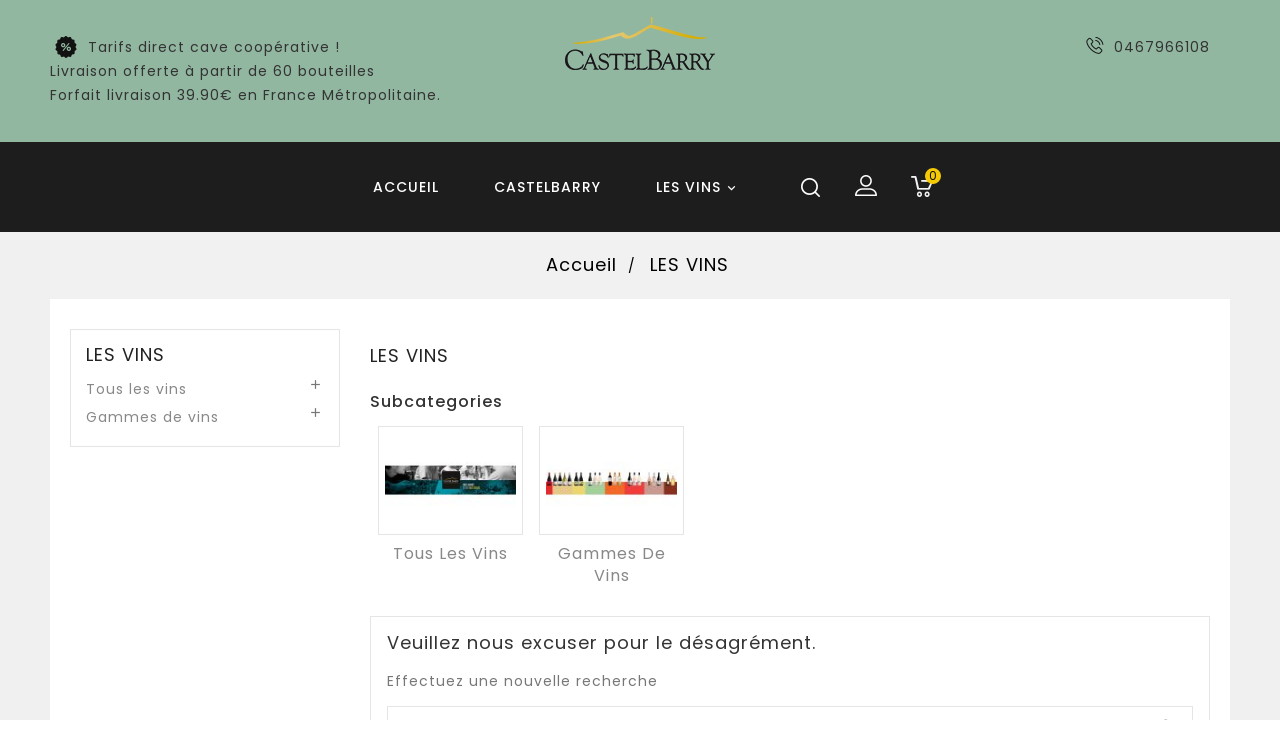

--- FILE ---
content_type: text/html; charset=utf-8
request_url: https://www.montpeyroux.org/boutique/59-les-vins?order=product.price.desc&q=Cat%C3%A9gories-LANGUEDOC+D%27ALTITUDE-LES+%22AFFRANCHIS%22-VIN+COOP%C3%89RATIF+DE+FRANCE
body_size: 7196
content:
<!doctype html>
<html lang="fr">

  <head>
    
      
  <meta charset="utf-8">


  <meta http-equiv="x-ua-compatible" content="ie=edge">



  <title>LES VINS</title>
  <meta name="description" content="Castelbarry coopérative artisanale, située aux pieds du Larzac, engagée dans le développement durable. Découvrez notre large gamme de vins conviviaux (Coopains), festifs (Saute Rocher), frais et complexes (Col du vent), minéraux et fruités (Terrasses du Larzac), épicés et puissants (Montpeyroux).">
  <meta name="keywords" content="">
        <link rel="canonical" href="https://www.montpeyroux.org/boutique/59-les-vins">
   
          



  <meta name="viewport" content="width=device-width, initial-scale=1">


<!-- TemplateTrip theme google font-->

	<link href="https://fonts.googleapis.com/css?family=Poppins:300,400,500,600,700" rel="stylesheet">
	<link href="https://fonts.googleapis.com/css?family=Montserrat:300,400,500,600,700" rel="stylesheet"> 

<!-- TemplateTrip theme google font-->



  <link rel="icon" type="image/vnd.microsoft.icon" href="https://www.montpeyroux.org/boutique/img/favicon.ico?1557388103">
  <link rel="shortcut icon" type="image/x-icon" href="https://www.montpeyroux.org/boutique/img/favicon.ico?1557388103">



    <link rel="stylesheet" href="https://www.montpeyroux.org/boutique/themes/PRSTM005/assets/cache/theme-b7ecbf83.css" type="text/css" media="all">




  

  <script type="text/javascript">
        var prestashop = {"cart":{"products":[],"totals":{"total":{"type":"total","label":"Total","amount":0,"value":"0,000000\u00a0"},"total_including_tax":{"type":"total","label":"Total TTC","amount":0,"value":"0,000000\u00a0"},"total_excluding_tax":{"type":"total","label":"Total HT :","amount":0,"value":"0,000000\u00a0"}},"subtotals":{"products":{"type":"products","label":"Sous-total","amount":0,"value":"0,000000\u00a0"},"discounts":null,"shipping":{"type":"shipping","label":"Livraison","amount":0,"value":""},"tax":null},"products_count":0,"summary_string":"0 articles","vouchers":{"allowed":0,"added":[]},"discounts":[],"minimalPurchase":0,"minimalPurchaseRequired":""},"currency":{"id":1,"name":"Euro","iso_code":"EUR","iso_code_num":"000","sign":""},"customer":{"lastname":null,"firstname":null,"email":null,"birthday":null,"newsletter":null,"newsletter_date_add":null,"optin":null,"website":null,"company":null,"siret":null,"ape":null,"is_logged":false,"gender":{"type":null,"name":null},"addresses":[]},"language":{"name":"Fran\u00e7ais (French)","iso_code":"fr","locale":"fr-FR","language_code":"fr","is_rtl":"0","date_format_lite":"d\/m\/Y","date_format_full":"d\/m\/Y H:i:s","id":1},"page":{"title":"","canonical":"https:\/\/www.montpeyroux.org\/boutique\/59-les-vins","meta":{"title":"LES VINS","description":"Castelbarry coop\u00e9rative artisanale, situ\u00e9e aux pieds du Larzac, engag\u00e9e dans le d\u00e9veloppement durable. D\u00e9couvrez notre large gamme de vins conviviaux (Coopains), festifs (Saute Rocher), frais et complexes (Col du vent), min\u00e9raux et fruit\u00e9s (Terrasses du Larzac), \u00e9pic\u00e9s et puissants (Montpeyroux).","keywords":"","robots":"index"},"page_name":"category","body_classes":{"lang-fr":true,"lang-rtl":false,"country-FR":true,"currency-EUR":true,"layout-left-column":true,"page-category":true,"tax-display-enabled":true,"category-id-59":true,"category-LES VINS":true,"category-id-parent-2":true,"category-depth-level-2":true},"admin_notifications":[]},"shop":{"name":"vilavigne","logo":"https:\/\/www.montpeyroux.org\/boutique\/img\/castelbarry-cave-cooperative-de-montpeyroux-logo-1552412915.jpg","stores_icon":"https:\/\/www.montpeyroux.org\/boutique\/img\/logo_stores.png","favicon":"https:\/\/www.montpeyroux.org\/boutique\/img\/favicon.ico"},"urls":{"base_url":"https:\/\/www.montpeyroux.org\/boutique\/","current_url":"https:\/\/www.montpeyroux.org\/boutique\/59-les-vins?order=product.price.desc&q=Cat%C3%A9gories-LANGUEDOC+D%27ALTITUDE-LES+%22AFFRANCHIS%22-VIN+COOP%C3%89RATIF+DE+FRANCE","shop_domain_url":"https:\/\/www.montpeyroux.org","img_ps_url":"https:\/\/www.montpeyroux.org\/boutique\/img\/","img_cat_url":"https:\/\/www.montpeyroux.org\/boutique\/img\/c\/","img_lang_url":"https:\/\/www.montpeyroux.org\/boutique\/img\/l\/","img_prod_url":"https:\/\/www.montpeyroux.org\/boutique\/img\/p\/","img_manu_url":"https:\/\/www.montpeyroux.org\/boutique\/img\/m\/","img_sup_url":"https:\/\/www.montpeyroux.org\/boutique\/img\/su\/","img_ship_url":"https:\/\/www.montpeyroux.org\/boutique\/img\/s\/","img_store_url":"https:\/\/www.montpeyroux.org\/boutique\/img\/st\/","img_col_url":"https:\/\/www.montpeyroux.org\/boutique\/img\/co\/","img_url":"https:\/\/www.montpeyroux.org\/boutique\/themes\/PRSTM005\/assets\/img\/","css_url":"https:\/\/www.montpeyroux.org\/boutique\/themes\/PRSTM005\/assets\/css\/","js_url":"https:\/\/www.montpeyroux.org\/boutique\/themes\/PRSTM005\/assets\/js\/","pic_url":"https:\/\/www.montpeyroux.org\/boutique\/upload\/","pages":{"address":"https:\/\/www.montpeyroux.org\/boutique\/adresse","addresses":"https:\/\/www.montpeyroux.org\/boutique\/adresses","authentication":"https:\/\/www.montpeyroux.org\/boutique\/authentification","cart":"https:\/\/www.montpeyroux.org\/boutique\/panier","category":"https:\/\/www.montpeyroux.org\/boutique\/index.php?controller=category","cms":"https:\/\/www.montpeyroux.org\/boutique\/index.php?controller=cms","contact":"https:\/\/www.montpeyroux.org\/boutique\/contactez-nous","discount":"https:\/\/www.montpeyroux.org\/boutique\/bons-de-reduction","guest_tracking":"https:\/\/www.montpeyroux.org\/boutique\/guest-tracking","history":"https:\/\/www.montpeyroux.org\/boutique\/historique-des-commandes","identity":"https:\/\/www.montpeyroux.org\/boutique\/identite","index":"https:\/\/www.montpeyroux.org\/boutique\/","my_account":"https:\/\/www.montpeyroux.org\/boutique\/mon-compte","order_confirmation":"https:\/\/www.montpeyroux.org\/boutique\/index.php?controller=order-confirmation","order_detail":"https:\/\/www.montpeyroux.org\/boutique\/index.php?controller=order-detail","order_follow":"https:\/\/www.montpeyroux.org\/boutique\/details-de-la-commande","order":"https:\/\/www.montpeyroux.org\/boutique\/commande","order_return":"https:\/\/www.montpeyroux.org\/boutique\/index.php?controller=order-return","order_slip":"https:\/\/www.montpeyroux.org\/boutique\/avoirs","pagenotfound":"https:\/\/www.montpeyroux.org\/boutique\/index.php?controller=pagenotfound","password":"https:\/\/www.montpeyroux.org\/boutique\/mot-de-passe-oublie","pdf_invoice":"https:\/\/www.montpeyroux.org\/boutique\/index.php?controller=pdf-invoice","pdf_order_return":"https:\/\/www.montpeyroux.org\/boutique\/index.php?controller=pdf-order-return","pdf_order_slip":"https:\/\/www.montpeyroux.org\/boutique\/index.php?controller=pdf-order-slip","prices_drop":"https:\/\/www.montpeyroux.org\/boutique\/index.php?controller=prices-drop","product":"https:\/\/www.montpeyroux.org\/boutique\/index.php?controller=product","search":"https:\/\/www.montpeyroux.org\/boutique\/recherche","sitemap":"https:\/\/www.montpeyroux.org\/boutique\/index.php?controller=sitemap","stores":"https:\/\/www.montpeyroux.org\/boutique\/magasins","supplier":"https:\/\/www.montpeyroux.org\/boutique\/index.php?controller=supplier","register":"https:\/\/www.montpeyroux.org\/boutique\/authentification?create_account=1","order_login":"https:\/\/www.montpeyroux.org\/boutique\/commande?login=1"},"alternative_langs":[],"theme_assets":"\/boutique\/themes\/PRSTM005\/assets\/","actions":{"logout":"https:\/\/www.montpeyroux.org\/boutique\/?mylogout="},"no_picture_image":{"bySize":{"small_default":{"url":"https:\/\/www.montpeyroux.org\/boutique\/img\/p\/fr-default-small_default.jpg","width":145,"height":105},"cart_default":{"url":"https:\/\/www.montpeyroux.org\/boutique\/img\/p\/fr-default-cart_default.jpg","width":120,"height":156},"medium_default":{"url":"https:\/\/www.montpeyroux.org\/boutique\/img\/p\/fr-default-medium_default.jpg","width":290,"height":377},"home_default":{"url":"https:\/\/www.montpeyroux.org\/boutique\/img\/p\/fr-default-home_default.jpg","width":290,"height":377},"large_default":{"url":"https:\/\/www.montpeyroux.org\/boutique\/img\/p\/fr-default-large_default.jpg","width":800,"height":1040}},"small":{"url":"https:\/\/www.montpeyroux.org\/boutique\/img\/p\/fr-default-small_default.jpg","width":145,"height":105},"medium":{"url":"https:\/\/www.montpeyroux.org\/boutique\/img\/p\/fr-default-medium_default.jpg","width":290,"height":377},"large":{"url":"https:\/\/www.montpeyroux.org\/boutique\/img\/p\/fr-default-large_default.jpg","width":800,"height":1040},"legend":""}},"configuration":{"display_taxes_label":true,"display_prices_tax_incl":true,"is_catalog":false,"show_prices":true,"opt_in":{"partner":true},"quantity_discount":{"type":"price","label":"Prix unitaire"},"voucher_enabled":0,"return_enabled":0},"field_required":[],"breadcrumb":{"links":[{"title":"Accueil","url":"https:\/\/www.montpeyroux.org\/boutique\/"},{"title":"LES VINS","url":"https:\/\/www.montpeyroux.org\/boutique\/59-les-vins"}],"count":2},"link":{"protocol_link":"https:\/\/","protocol_content":"https:\/\/"},"time":1768890530,"static_token":"c4efe812e4a9d68b8ecbcc2a3d1372e5","token":"184cfb923edcf8d954b065c84f7e0fdf","debug":false};
        var psemailsubscription_subscription = "https:\/\/www.montpeyroux.org\/boutique\/module\/ps_emailsubscription\/subscription";
        var psr_icon_color = "#F19D76";
      </script>



  <script type="text/javascript">
        var ttpc_labels = ['days', 'hours', 'minutes', 'seconds'];
    var ttpc_labels_lang = {
        'days': 'days',
        'hours': 'hours',
        'minutes': 'minutes',
        'seconds': 'seconds'
    };
        var ttpc_show_weeks = 0;
</script>



    
  </head>

  <body id="category" class="lang-fr country-fr currency-eur layout-left-column page-category tax-display-enabled category-id-59 category-les-vins category-id-parent-2 category-depth-level-2">

    
      
    

    <main>
      
                 

      <header id="header">
        
          
  <div class="header-banner">
    
  </div>


<div class="full-header">
<div class="ttheader">

  <nav class="header-nav col-sm-12">
          <div class="hidden-sm-down top-nav">
            <div class="col-md-6 left-nav">
              	<div id="ttcmsheader">
	  <div class="ttheader-service">Tarifs direct cave coopérative !<br />Livraison offerte à partir de 60 bouteilles<br />Forfait livraison 39.90€ en France Métropolitaine.</div>
	</div>

            </div>
            <div class="col-md-6 right-nav">
                <div id="_desktop_contact_link">
  <div id="contact-link">
    <ul>
              <li>
        <i class="material-icons">&#xE0B0;</i>
                <span>0467966108</span>
        </li>
                    <li class="email">
        <i class="material-icons">&#xE0BE;</i>
                <span>siteweb@montpeyroux.org</span>
        </li>
          </ul>
  </div>
</div>

            </div>
			<div class="top-logo" id="_mobile_logo"></div>
          </div>
  </nav>


  <div class="header-top">
        <div class="col-md-2 hidden-sm-down" id="_desktop_logo">
		 				<a href="https://www.montpeyroux.org/boutique/">
				   <img class="logo img-responsive" src="https://www.montpeyroux.org/boutique/img/castelbarry-cave-cooperative-de-montpeyroux-logo-1552412915.jpg" alt="vilavigne">
				</a>
		          </div>
  </div>
</div>
  <div class="position-static">
  	<div class="container">
		

<div class="topmenu">
	<div class="container menu js-top-menu hidden-sm-down" id="_desktop_top_menu">
		
          <ul class="top-menu" id="top-menu" data-depth="0">
                    <li class="link" id="lnk-accueil">
                          <a
                class="dropdown-item"
                href="https://www.montpeyroux.org/boutique/" data-depth="0"
                              >
                                Accueil
              </a>
                          </li>
                    <li class="link" id="lnk-castelbarry">
                          <a
                class="dropdown-item"
                href="https://www.montpeyroux.org" data-depth="0"
                 target="_blank"               >
                                Castelbarry
              </a>
                          </li>
                    <li class="category current " id="category-59">
                          <a
                class="dropdown-item"
                href="https://www.montpeyroux.org/boutique/59-les-vins" data-depth="0"
                              >
                                                                      <span class="float-xs-right hidden-md-up">
                    <span data-target="#top_sub_menu_94703" data-toggle="collapse" class="navbar-toggler collapse-icons">
                      <i class="material-icons add">&#xE313;</i>
                      <i class="material-icons remove">&#xE316;</i>
					  <i class="material-icons add-remove">&#xE5CC;</i>
                    </span>
                  </span>
                                LES VINS
              </a>
                            <div  class="popover sub-menu js-sub-menu collapse" id="top_sub_menu_94703">
					
          <ul class="top-menu"  data-depth="1">
                    <li class="category" id="category-60">
                          <a
                class="dropdown-item dropdown-submenu"
                href="https://www.montpeyroux.org/boutique/60-tous-les-vins" data-depth="1"
                              >
                                                                      <span class="float-xs-right hidden-md-up">
                    <span data-target="#top_sub_menu_72522" data-toggle="collapse" class="navbar-toggler collapse-icons">
                      <i class="material-icons add">&#xE313;</i>
                      <i class="material-icons remove">&#xE316;</i>
					  <i class="material-icons add-remove">&#xE5CC;</i>
                    </span>
                  </span>
                                Tous les vins
              </a>
                            <div  class="collapse" id="top_sub_menu_72522">
					
          <ul class="top-menu"  data-depth="2">
                    <li class="category" id="category-15">
                          <a
                class="dropdown-item"
                href="https://www.montpeyroux.org/boutique/15-nos-roses" data-depth="2"
                              >
                                Nos Rosés
              </a>
                          </li>
                    <li class="category" id="category-41">
                          <a
                class="dropdown-item"
                href="https://www.montpeyroux.org/boutique/41-nos-blancs" data-depth="2"
                              >
                                Nos Blancs
              </a>
                          </li>
                    <li class="category" id="category-12">
                          <a
                class="dropdown-item"
                href="https://www.montpeyroux.org/boutique/12-nos-rouges" data-depth="2"
                              >
                                Nos Rouges
              </a>
                          </li>
                    <li class="category" id="category-17">
                          <a
                class="dropdown-item"
                href="https://www.montpeyroux.org/boutique/17-nos-bib" data-depth="2"
                              >
                                                                      <span class="float-xs-right hidden-md-up">
                    <span data-target="#top_sub_menu_91833" data-toggle="collapse" class="navbar-toggler collapse-icons">
                      <i class="material-icons add">&#xE313;</i>
                      <i class="material-icons remove">&#xE316;</i>
					  <i class="material-icons add-remove">&#xE5CC;</i>
                    </span>
                  </span>
                                Nos BIB
              </a>
                            <div  class="collapse" id="top_sub_menu_91833">
					
          <ul class="top-menu"  data-depth="3">
                    <li class="category" id="category-18">
                          <a
                class="dropdown-item"
                href="https://www.montpeyroux.org/boutique/18-nos-bib-cepages" data-depth="3"
                              >
                                Nos BIB Cépages 
              </a>
                          </li>
                    <li class="category" id="category-19">
                          <a
                class="dropdown-item"
                href="https://www.montpeyroux.org/boutique/19-nos-bib-aop" data-depth="3"
                              >
                                Nos BIB AOP
              </a>
                          </li>
        			      </ul>
    
					              </div>
                          </li>
        			      </ul>
    
					              </div>
                          </li>
                    <li class="category" id="category-57">
                          <a
                class="dropdown-item dropdown-submenu"
                href="https://www.montpeyroux.org/boutique/57-gammes-de-vins" data-depth="1"
                              >
                                                                      <span class="float-xs-right hidden-md-up">
                    <span data-target="#top_sub_menu_84925" data-toggle="collapse" class="navbar-toggler collapse-icons">
                      <i class="material-icons add">&#xE313;</i>
                      <i class="material-icons remove">&#xE316;</i>
					  <i class="material-icons add-remove">&#xE5CC;</i>
                    </span>
                  </span>
                                Gammes de vins
              </a>
                            <div  class="collapse" id="top_sub_menu_84925">
					
          <ul class="top-menu"  data-depth="2">
                    <li class="category" id="category-52">
                          <a
                class="dropdown-item"
                href="https://www.montpeyroux.org/boutique/52-montpeyroux-l-icone" data-depth="2"
                              >
                                MONTPEYROUX, L&#039;ICÔNE
              </a>
                          </li>
                    <li class="category" id="category-49">
                          <a
                class="dropdown-item"
                href="https://www.montpeyroux.org/boutique/49-montpeyroux-les-vents-d-ici" data-depth="2"
                              >
                                MONTPEYROUX, LES VENTS D&#039;ICI
              </a>
                          </li>
                    <li class="category" id="category-50">
                          <a
                class="dropdown-item"
                href="https://www.montpeyroux.org/boutique/50-terrasses-du-larzac" data-depth="2"
                              >
                                TERRASSES DU LARZAC
              </a>
                          </li>
                    <li class="category" id="category-48">
                          <a
                class="dropdown-item"
                href="https://www.montpeyroux.org/boutique/48-languedoc-d-altitude" data-depth="2"
                              >
                                LANGUEDOC D&#039;ALTITUDE
              </a>
                          </li>
                    <li class="category" id="category-53">
                          <a
                class="dropdown-item"
                href="https://www.montpeyroux.org/boutique/53-st-guilhem-le-desert" data-depth="2"
                              >
                                ST GUILHEM LE DESERT
              </a>
                          </li>
                    <li class="category" id="category-55">
                          <a
                class="dropdown-item"
                href="https://www.montpeyroux.org/boutique/55-vin-cooperatif-de-france" data-depth="2"
                              >
                                VIN COOPÉRATIF DE FRANCE
              </a>
                          </li>
                    <li class="category" id="category-51">
                          <a
                class="dropdown-item"
                href="https://www.montpeyroux.org/boutique/51-les-affranchis" data-depth="2"
                              >
                                LES &quot;AFFRANCHIS&quot;
              </a>
                          </li>
                    <li class="category" id="category-54">
                          <a
                class="dropdown-item"
                href="https://www.montpeyroux.org/boutique/54-moelleux-et-alcool" data-depth="2"
                              >
                                MOELLEUX ET ALCOOL
              </a>
                          </li>
        			      </ul>
    
					              </div>
                          </li>
        			      </ul>
    
					              </div>
                          </li>
        									      </ul>
    
		<div class="clearfix"></div>
	</div>
</div><!-- Block search module TOP -->
<div id="search_widget" class="search-widget" data-search-controller-url="//www.montpeyroux.org/boutique/recherche">
	<span class="ttsearch_button">
		<i class="material-icons search">&#xE8B6;</i>
	</span>
  <div class="ttsearchtoggle">
	<form method="get" action="//www.montpeyroux.org/boutique/recherche">
		<input type="hidden" name="controller" value="search">
		<input type="text" name="s" id="search_query_top" value="" placeholder="Rechercher" aria-label="Rechercher">
		<button type="submit">
			<i class="material-icons search">&#xE8B6;</i>
      <span class="hidden-xl-down">Rechercher</span>
		</button>
	</form>
</div>
</div>
<!-- /Block search module TOP -->
<div id="_desktop_user_info">
<div class="ttuserheading"></div>	
  <ul class="user-info">
          <li><a
        href="https://www.montpeyroux.org/boutique/mon-compte"
        title="Identifiez-vous"
        rel="nofollow"
      >
        <i class="material-icons user">&#xE7FF;</i>
        <span class="hidden-sm-down">Connexion</span>
      </a></li>
    		  
      

  </ul>
</div>
<div id="_desktop_cart">
  <div class="blockcart cart-preview inactive" data-refresh-url="//www.montpeyroux.org/boutique/module/ps_shoppingcart/ajax">
    <div class="header">
        <a rel="nofollow">
        <i class="material-icons shopping-cart">shopping_cart</i>
        <span class="hidden-sm-down">Panier</span>
        </a>
		<span class="cart-products-count">0</span>
    </div>
	<div class="cart_block block exclusive">
	<div class="block_content">
<div class="cart_block_list">
				<p class="no-item">
			Pas de produits dans le Panier
		</p>
			</div>
	</div>
	</div>
  </div>
</div>

		<div class="hidden-md-up text-sm-center mobile">
		  	<div id="mobile_menu">
            <div class="float-xs-left" id="menu-icon">
              <i class="material-icons">&#xE5D2;</i>
            </div>
            <div class="float-xs-right" id="_mobile_cart"></div>
            <div class="float-xs-right" id="_mobile_user_info"></div>
			</div>
            <div class="clearfix"></div>
          </div>
		<div class="clearfix"></div>
		<div id="mobile_top_menu_wrapper" class="row hidden-md-up" style="display:none;">
        <div class="js-top-menu mobile" id="_mobile_top_menu"></div>
        <div class="js-top-menu-bottom">
          <div id="_mobile_currency_selector"></div>
          <div id="_mobile_language_selector"></div>
          <div id="_mobile_contact_link"></div>
        </div>
      </div>
	  </div>
	</div>
  

</div>
        
      </header>
	  <div id="page" class="">
	        
        
<aside id="notifications">
  <div class="container">
    
    
    
      </div>
</aside>
      

      <section id="wrapper">
        
		  
            <nav data-depth="2" class="breadcrumb hidden-sm-down">
  <ol itemscope itemtype="http://schema.org/BreadcrumbList">
    
              
          <li itemprop="itemListElement" itemscope itemtype="http://schema.org/ListItem">
            <a itemprop="item" href="https://www.montpeyroux.org/boutique/">
              <span itemprop="name">Accueil</span>
            </a>
            <meta itemprop="position" content="1">
          </li>
        
              
          <li itemprop="itemListElement" itemscope itemtype="http://schema.org/ListItem">
            <a itemprop="item" href="https://www.montpeyroux.org/boutique/59-les-vins">
              <span itemprop="name">LES VINS</span>
            </a>
            <meta itemprop="position" content="2">
          </li>
        
          
  </ol>
</nav>
          

        <div class="container">
          
            <div id="left-column" class="col-xs-12 col-sm-4 col-md-3">
                              

<div class="block-categories">
<div class="title clearfix hidden-md-up" data-target="#categories" data-toggle="collapse">
    <span class="h3 text-uppercase">Categories</span>
    <span class="float-xs-right">
      <span class="navbar-toggler collapse-icons">
        <i class="material-icons add">&#xE145;</i>
        <i class="material-icons remove">&#xE15B;</i>
      </span>
    </span>
  </div>
  <ul id="categories" class="category-top-menu collapse toggle">
    <li><a class="text-uppercase h6" href="https://www.montpeyroux.org/boutique/59-les-vins">LES VINS</a></li>
    <li>
  <ul class="category-sub-menu"><li data-depth="0"><a href="https://www.montpeyroux.org/boutique/60-tous-les-vins">Tous les vins</a><div class="navbar-toggler collapse-icons" data-toggle="collapse" data-target="#exCollapsingNavbar60"><i class="material-icons add">&#xE145;</i><i class="material-icons remove">&#xE15B;</i></div><div class="collapse" id="exCollapsingNavbar60">
  <ul class="category-sub-menu"><li data-depth="1"><a class="category-sub-link" href="https://www.montpeyroux.org/boutique/15-nos-roses">Nos Rosés</a></li><li data-depth="1"><a class="category-sub-link" href="https://www.montpeyroux.org/boutique/41-nos-blancs">Nos Blancs</a></li><li data-depth="1"><a class="category-sub-link" href="https://www.montpeyroux.org/boutique/12-nos-rouges">Nos Rouges</a></li><li data-depth="1"><a class="category-sub-link" href="https://www.montpeyroux.org/boutique/17-nos-bib">Nos BIB</a><span class="arrows" data-toggle="collapse" data-target="#exCollapsingNavbar17"><i class="material-icons arrow-right">&#xE315;</i><i class="material-icons arrow-down">&#xE313;</i></span><div class="collapse" id="exCollapsingNavbar17">
  <ul class="category-sub-menu"><li data-depth="2"><a class="category-sub-link" href="https://www.montpeyroux.org/boutique/18-nos-bib-cepages">Nos BIB Cépages </a></li><li data-depth="2"><a class="category-sub-link" href="https://www.montpeyroux.org/boutique/19-nos-bib-aop">Nos BIB AOP</a></li></ul></div></li></ul></div></li><li data-depth="0"><a href="https://www.montpeyroux.org/boutique/57-gammes-de-vins">Gammes de vins</a><div class="navbar-toggler collapse-icons" data-toggle="collapse" data-target="#exCollapsingNavbar57"><i class="material-icons add">&#xE145;</i><i class="material-icons remove">&#xE15B;</i></div><div class="collapse" id="exCollapsingNavbar57">
  <ul class="category-sub-menu"><li data-depth="1"><a class="category-sub-link" href="https://www.montpeyroux.org/boutique/52-montpeyroux-l-icone">MONTPEYROUX, L&#039;ICÔNE</a></li><li data-depth="1"><a class="category-sub-link" href="https://www.montpeyroux.org/boutique/49-montpeyroux-les-vents-d-ici">MONTPEYROUX, LES VENTS D&#039;ICI</a></li><li data-depth="1"><a class="category-sub-link" href="https://www.montpeyroux.org/boutique/50-terrasses-du-larzac">TERRASSES DU LARZAC</a></li><li data-depth="1"><a class="category-sub-link" href="https://www.montpeyroux.org/boutique/48-languedoc-d-altitude">LANGUEDOC D&#039;ALTITUDE</a></li><li data-depth="1"><a class="category-sub-link" href="https://www.montpeyroux.org/boutique/53-st-guilhem-le-desert">ST GUILHEM LE DESERT</a></li><li data-depth="1"><a class="category-sub-link" href="https://www.montpeyroux.org/boutique/55-vin-cooperatif-de-france">VIN COOPÉRATIF DE FRANCE</a></li><li data-depth="1"><a class="category-sub-link" href="https://www.montpeyroux.org/boutique/51-les-affranchis">LES &quot;AFFRANCHIS&quot;</a></li><li data-depth="1"><a class="category-sub-link" href="https://www.montpeyroux.org/boutique/54-moelleux-et-alcool">MOELLEUX ET ALCOOL</a></li></ul></div></li></ul></li>
  </ul>
</div>

                          </div>
          

          
  <div id="content-wrapper" class="left-column col-xs-12 col-sm-8 col-md-9">
    
    
  <section id="main">
	<input id="carttoken" name="carttoken" value="https://www.montpeyroux.org/boutique/panier" type="hidden">
    <input id="tokenid" name="tokenid" value="c4efe812e4a9d68b8ecbcc2a3d1372e5" type="hidden">

    
    <div id="js-product-list-header">
            <div class="block-category card card-block">
            <h1 class="h1 title-category">LES VINS</h1>
                    </div>
    	
	    <!-- Subcategories -->
    <div id="subcategories">
        <p class="subcategory-heading">Subcategories</p>
        <ul class="clearfix">
                            <li>
                    <div class="subcategory-image">
                        <a href="https://www.montpeyroux.org/boutique/60-tous-les-vins" title="Tous les vins" class="img">
                                                            <img class="replace-2x" src="https://www.montpeyroux.org/boutique/c/60-small_default/tous-les-vins.jpg" alt="Tous les vins"/>
                                                    </a>
                    </div>
                    <h5><a class="subcategory-name" href="https://www.montpeyroux.org/boutique/60-tous-les-vins">Tous les vins</a></h5>
                                    </li>
                            <li>
                    <div class="subcategory-image">
                        <a href="https://www.montpeyroux.org/boutique/57-gammes-de-vins" title="Gammes de vins" class="img">
                                                            <img class="replace-2x" src="https://www.montpeyroux.org/boutique/c/57-small_default/gammes-de-vins.jpg" alt="Gammes de vins"/>
                                                    </a>
                    </div>
                    <h5><a class="subcategory-name" href="https://www.montpeyroux.org/boutique/57-gammes-de-vins">Gammes de vins</a></h5>
                                    </li>
                    </ul>
    </div>
</div>


    <section id="products">
      
        <section id="content" class="page-content page-not-found">
  

    <h4>Veuillez nous excuser pour le désagrément.</h4>
    <p>Effectuez une nouvelle recherche</p>

    
      <!-- Block search module TOP -->
<div id="search_widget" class="search-widget" data-search-controller-url="//www.montpeyroux.org/boutique/recherche">
	<span class="ttsearch_button">
		<i class="material-icons search">&#xE8B6;</i>
	</span>
  <div class="ttsearchtoggle">
	<form method="get" action="//www.montpeyroux.org/boutique/recherche">
		<input type="hidden" name="controller" value="search">
		<input type="text" name="s" id="search_query_top" value="" placeholder="Rechercher" aria-label="Rechercher">
		<button type="submit">
			<i class="material-icons search">&#xE8B6;</i>
      <span class="hidden-xl-down">Rechercher</span>
		</button>
	</form>
</div>
</div>
<!-- /Block search module TOP -->

    

    
      
    

  
</section>

          </section>

  </section>

    
  </div>


          
        </div>
        
      </section>

      <footer id="footer">
        
          
 <div class="footer-top">

<div class="container">

    

      

    

  </div>

</div>

<div class="footer-container hb-animate-element bottom-to-top">

  <div class="container">

    <div class="row">

      

        	<div id="ttcmsfooter" class="col-md-3 links">
	  <div class="ttfooter-logo" style="text-align:center;"><a><img src="/boutique/img/cms/logo-castelbarry-eshop-w.png" alt="footer-logo-Castelbarry Montpeyroux" /></a></div>
<div class="ttfooter-desc" style="text-align:center;">Cave coopérative artisanale et engagé de Montpeyroux</div>
	</div>
<div class="col-md-4 linklist links">
  <div class="row">
      <div class="col-md-6 wrapper">
      <h3 class="h3 hidden-sm-down">Produits</h3>
            <div class="title clearfix hidden-md-up" data-target="#footer_sub_menu_93465" data-toggle="collapse">
        <span class="h3">Produits</span>
        <span class="float-xs-right">
          <span class="navbar-toggler collapse-icons">
            <i class="material-icons add">&#xE145;</i>
            <i class="material-icons remove">&#xE15B;</i>
          </span>
        </span>
      </div>
      <ul id="footer_sub_menu_93465" class="collapse">
                  <li>
            <a
                id="link-cms-page-1-1"
                class="cms-page-link"
                href="https://www.montpeyroux.org/boutique/content/1-livraison"
                title="Nos conditions générales de livraison"
                				>
              Livraison
            </a>
          </li>
                  <li>
            <a
                id="link-cms-page-2-1"
                class="cms-page-link"
                href="https://www.montpeyroux.org/boutique/content/2-mentions-legales"
                title="Mentions légales"
                				>
              Mentions légales
            </a>
          </li>
                  <li>
            <a
                id="link-cms-page-3-1"
                class="cms-page-link"
                href="https://www.montpeyroux.org/boutique/content/3-conditions-generales-de-ventes"
                title="Nos conditions générales de ventes"
                				>
              Conditions Générales de Ventes
            </a>
          </li>
                  <li>
            <a
                id="link-cms-page-5-1"
                class="cms-page-link"
                href="https://www.montpeyroux.org/boutique/content/5-paiement-securise"
                title="Notre offre de paiement sécurisé"
                				>
              Paiement sécurisé
            </a>
          </li>
              </ul>
    </div>
    </div>
</div>
<div id="block_myaccount_infos" class="col-md-2 links">
  <h3 class="myaccount-title hidden-sm-down">
    <a class="text-uppercase" href="https://www.montpeyroux.org/boutique/mon-compte" rel="nofollow">
      Votre compte
    </a>
  </h3>
  <div class="title clearfix hidden-md-up" data-target="#footer_account_list" data-toggle="collapse">
    <span class="h3">Votre compte</span>
    <span class="float-xs-right">
      <span class="navbar-toggler collapse-icons">
        <i class="material-icons add">&#xE145;</i>
        <i class="material-icons remove">&#xE15B;</i>
      </span>
    </span>
  </div>
  <ul class="account-list collapse" id="footer_account_list">
            <li>
          <a href="https://www.montpeyroux.org/boutique/identite" title="Informations personnelles" rel="nofollow">
            Informations personnelles
          </a>
        </li>
            <li>
          <a href="https://www.montpeyroux.org/boutique/historique-des-commandes" title="Commandes" rel="nofollow">
            Commandes
          </a>
        </li>
            <li>
          <a href="https://www.montpeyroux.org/boutique/avoirs" title="Avoirs" rel="nofollow">
            Avoirs
          </a>
        </li>
            <li>
          <a href="https://www.montpeyroux.org/boutique/adresses" title="Adresses" rel="nofollow">
            Adresses
          </a>
        </li>
        
	</ul>
</div>
<div class="block-contact contact-rich col-md-3 links">
<h4 class="hidden-sm-down">Informations</h4>
	<div  class="title clearfix hidden-md-up" data-toggle="collapse" data-target="#contact-footer">
  	<span class="h3 block-contact-title">Informations</span>
	 <span class="float-xs-right">
          <span class="navbar-toggler collapse-icons">
            <i class="material-icons add">&#xE145;</i>
            <i class="material-icons remove">&#xE15B;</i>
          </span>
	</span>
  </div>
    <ul id="contact-footer" class="collapse">
	  <li class="block">
		<div class="icon"><i class="material-icons">&#xE55F;</i></div>
		  <div class="data">vilavigne<br />5 place francois villon<br />34150 Montpeyroux, Languedoc-Roussillon, Franc<br />France</div>
		  </li>
		  	  <li class="block">
		<div class="data">
	  	        <div class="icon"><i class="material-icons">&#xE0CD;</i></div>
                <span class="title">Call us:</span> <span>0467966108</span>
	  </div>
	  </li>
	  	  	  	  <li class="block">
		<div class="data">
	  		        <div class="icon"><i class="material-icons">&#xE158;</i></div>
               <span class="title">Email us:</span> <a href="mailto:siteweb@montpeyroux.org" class="dropdown">siteweb@montpeyroux.org</a>
	  </div>
	  </li>
	  	  </ul>
</div>


  <div class="block-social links col-lg-4 col-md-12 col-sm-12">
    <ul id="social-footer">
          </ul>
  </div>



      

    </div>

    <div class="row">

      

        

      

    </div>

  </div>

</div>

<div class="bottom-footer">

      <div class="container">

	  	<div class="row">

        <p>

          
              © Caveau de vente de vin en ligne par La Cave Coopérative artisanale de Montpeyroux - <a class="_blank hb-animate-element bottom-to-top" href="https://dolikom.fr" target="_blank">Dolikom 2019</a>
          

        </p>

      </div>

    </div>

</div>

<a href="#" id="goToTop" title="Back to top"> <i class="material-icons arrow-up">&#xE316;</i></a>







<div class="newsletter-pop">



</div>
        
      </footer>
	</div>
    </main>

    
        <script type="text/javascript" src="https://www.montpeyroux.org/boutique/themes/PRSTM005/assets/cache/bottom-c8ca0782.js" ></script>


    

    
      
    
  </body>

</html>